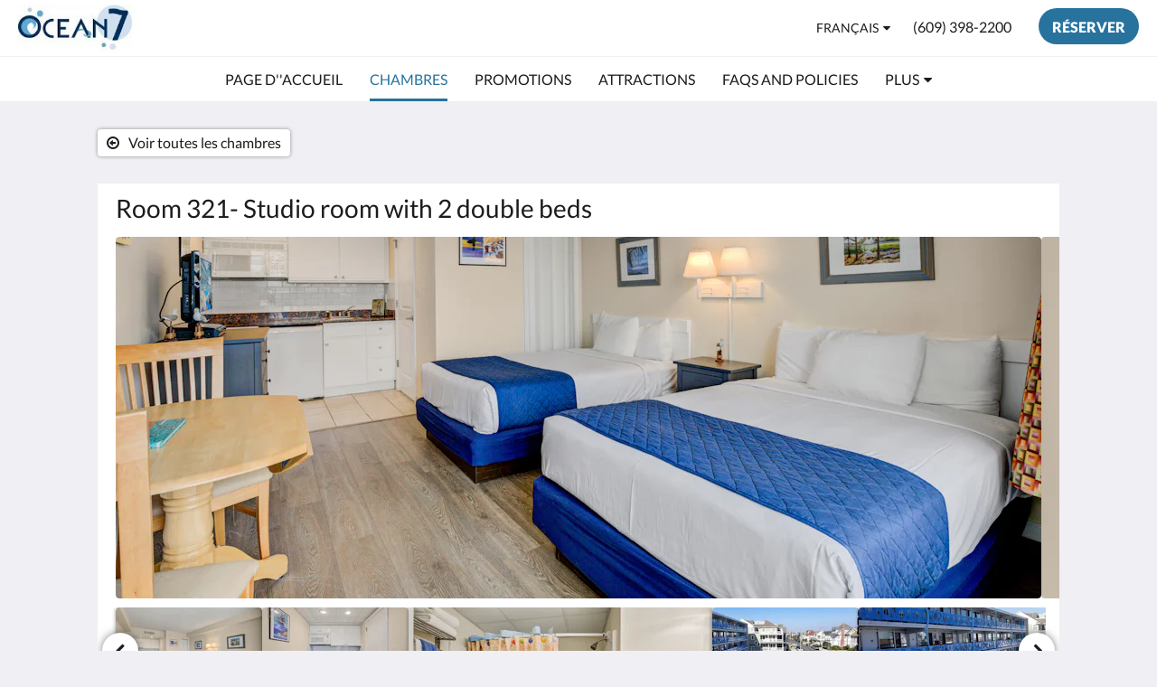

--- FILE ---
content_type: text/html
request_url: https://www.ocean7motel.com/fr/rooms/room-321-studio-room-with-2-double-beds.html
body_size: 8443
content:
<!doctype html><html lang="fr" class="no-js"><head prefix="og: http://ogp.me/ns#"><meta charset="utf-8"><meta http-equiv="X-UA-Compatible" content="IE=edge"><meta name="viewport" content="width=device-width, initial-scale=1, maximum-scale=5"><link rel="icon" type="image/x-icon" href="//webbox-assets.siteminder.com/assets/images/favicon-home.ico"><title>Room 321- Studio room with 2 double beds | Ocean 7 Motel</title><link rel="canonical" href="https://www.ocean7motel.com/fr/rooms/room-321-studio-room-with-2-double-beds.html"><link rel="alternate" hreflang="en" href="https://www.ocean7motel.com/rooms/room-321-studio-room-with-2-double-beds.html"><link rel="alternate" hreflang="fr" href="https://www.ocean7motel.com/fr/rooms/room-321-studio-room-with-2-double-beds.html"><link rel="alternate" hreflang="de" href="https://www.ocean7motel.com/de/rooms/room-321-studio-room-with-2-double-beds.html"><link rel="alternate" hreflang="es" href="https://www.ocean7motel.com/es/rooms/room-321-studio-room-with-2-double-beds.html"><meta name="robots" content="index, follow"><meta name="author" content="Ocean 7 Motel"><meta name="description" content=""><meta name="keywords" content="Ocean 7 Motel, Ocean City NJ, Ocean City NJ Vacations, Ocean City NJ Motel, Ocean City NJ Attractions, Ocean City NJ Getaway, Ocean City NJ Boardwalk, Ocean City Boardwalk, Ocean City Getaway, Ocean City Vacation, Ocean City NJ Events, Ocean City Hotel,"><meta property="og:title" content="Rooms"><meta property="og:type" content="website"><meta name="og:description" content=""><meta name="og:site_name" content="www.ocean7motel.com"><meta property="og:locale:alternate" content="en"><meta name="og:locale" content="fr"><meta property="og:locale:alternate" content="de"><meta property="og:locale:alternate" content="es"><meta property="og:url" content="https://www.ocean7motel.com/fr/rooms/room-321-studio-room-with-2-double-beds.html"><meta property="og:image" content=""><link rel="stylesheet" href="//webbox-assets.siteminder.com/assets/themes/css/themeAllycolorPalette7-d06a7fcafb3d12437c8b916b0c02f1a4.css"><script defer>window.smcv=window.smcv||{},window.smcv.fireWhenReady=function(n,e){var r,c=0,i=setInterval(function(){try{20===++c&&(console.warn(n+" failed indefinitely. "),clearInterval(i)),r=n.split(".").reduce(function(n,e){return n[e]},window)}catch(e){console.info("retrying..."+c+" "+n)}void 0!==r&&(e(),clearInterval(i))},500)};</script><script>
    window.propertyId= "c48c1b8d-dd5d-46af-bea8-78f77bc03df6";
</script><script>(function(w,d,s,l,i){w[l]=w[l]||[];w[l].push({'gtm.start':
            new Date().getTime(),event:'gtm.js'});var f=d.getElementsByTagName(s)[0],
        j=d.createElement(s),dl=l!='dataLayer'?'&l='+l:'';j.async=true;j.src=
        'https://www.googletagmanager.com/gtm.js?id='+i+dl;f.parentNode.insertBefore(j,f);
    })(window,document,'script','dataLayer','GTM-WD6VSBF');</script><link rel="stylesheet" type="text/css" href="//cdn.jsdelivr.net/npm/swiper@4.0.7/dist/css/swiper.min.css"><link rel="stylesheet" type="text/css" href="//cdn.jsdelivr.net/npm/photoswipe@4.1.2/dist/photoswipe.css"><link rel="stylesheet" type="text/css" href="//cdn.jsdelivr.net/npm/photoswipe@4.1.2/dist/default-skin/default-skin.css"><link rel="stylesheet" href="https://unpkg.com/leaflet@1.3.1/dist/leaflet.css" integrity="sha512-Rksm5RenBEKSKFjgI3a41vrjkw4EVPlJ3+OiI65vTjIdo9brlAacEuKOiQ5OFh7cOI1bkDwLqdLw3Zg0cRJAAQ==" crossorigin=""><script src="https://unpkg.com/leaflet@1.3.1/dist/leaflet.js" integrity="sha512-/Nsx9X4HebavoBvEBuyp3I7od5tA0UzAxs+j83KgC8PU0kgB4XiK4Lfe4y4cgBtaRJQEIFCW+oC506aPT2L1zw==" crossorigin="" async></script><script type="application/ld+json">{"@context": "http://schema.org","@type": ["HotelRoom", "Product"],"name": "Room 321- Studio room with 2 double beds","url": "https://www.ocean7motel.com/fr/rooms/room-321-studio-room-with-2-double-beds.html","description": "This hotel room boasts Two Full XL Beds, a television&nbsp;and a heating/air conditioning unit.Amenities included:Luggage RackTub with ShowerSeparate Sinks for the kitchen and bathroom use.Kitchenette with a two-burner stoveMicrowaveRefrigeratorCoffee makerToasterPots and PansTable service for fourTable with seating for two&nbsp;Can accommodate pack &amp; play (Additional charge may apply)Maximum Occupancy of 4&nbsp;peopleLike this room?&nbsp; Click here to check availability&nbsp;https://secure.webrez.com/hotel/2832/?invtype_id=39553","brand": {"@type" : "http://schema.org/Brand","name": "Ocean 7 Motel"},"amenityFeature": []}</script><script type="application/ld+json">{"@context": "http://schema.org","@type": "Hotel","description": "Ocean 7 Hotel - Just Steps from the Beach and Boardwalk","hasMap": "https://maps.googleapis.com/maps/api/staticmap?zoom=15&center=39.27690154,-74.56823030&size=1600x1200&sensor=false&markers=color:blue%7c39.27690154,-74.56823030","address": {"@type": "PostalAddress","addressLocality": "Ocean City","addressRegion": "NJ","postalCode": "08226","streetAddress": "870 E 7th St","addressCountry": "United States"},"geo": {"@type": "GeoCoordinates","latitude": 39.27690154,"longitude": -74.56823030},"telephone": "(609) 398-2200","url": "https://www.ocean7motel.com","name": "Ocean 7 Motel","photo": "https://webbox.imgix.net/images/tznjgtltomljebzg/883850e4-5cc3-483b-a526-98391c631e3f.jpg","image": "https://webbox.imgix.net/images/tznjgtltomljebzg/883850e4-5cc3-483b-a526-98391c631e3f.jpg"}</script></head><body class="horizontal_logo themeAlly colorPalette7 typography1 buttonStyle3 page-room lang-fr"><header class="navbar navbar-fixed-top navbar-main"><nav class="menu_button"><a href="#" id="menubutton" type="button" class="navbar-toggle" aria-haspopup="true" aria-controls="hamburgerMenu"><span class="sr-only">Toggle navigation</span><span class="icon-bar"></span><span class="icon-bar"></span><span class="icon-bar"></span></a><ul id="hamburgerMenu" role="menu" aria-labelledby="menubutton"><li role="presentation" class="menuitem-language-switcher"><a type="menuitem" class="btn-language-switcher" id="languageSwitcher-8d769d9f8292476ca8adef62e8851c8b" aria-haspopup="true" aria-controls="languageMenu-8d769d9f8292476ca8adef62e8851c8b"><span aria-labelledby="languageSwitcher-8d769d9f8292476ca8adef62e8851c8b" class="pull-left btn-language-switcher_label"><span class="languageCode">Français</span></span></a><select name="ddlLanguages" id="ddlLanguages-8d769d9f8292476ca8adef62e8851c8b" class="languages-native-dropdown" onchange="switchLanguage(this)"><option value="/rooms/room-321-studio-room-with-2-double-beds.html">English</option><option value="/fr/rooms/room-321-studio-room-with-2-double-beds.html" selected>Français</option><option value="/de/rooms/room-321-studio-room-with-2-double-beds.html">Deutsch</option><option value="/es/rooms/room-321-studio-room-with-2-double-beds.html">Español</option></select><ul id="languageMenu-8d769d9f8292476ca8adef62e8851c8b" class="dropdown-menu language-dropdown-menu" aria-labelledby="languageSwitcher"><li class="language-dropdown-menu__item"><a class="language-dropdown-menu__item-link " hreflang="en" href="/rooms/room-321-studio-room-with-2-double-beds.html"><span class="language-label">English</span></a></li><li class="language-dropdown-menu__item"><a class="language-dropdown-menu__item-link current" hreflang="fr" href="/fr/rooms/room-321-studio-room-with-2-double-beds.html"><span class="language-label">Français</span></a></li><li class="language-dropdown-menu__item"><a class="language-dropdown-menu__item-link " hreflang="de" href="/de/rooms/room-321-studio-room-with-2-double-beds.html"><span class="language-label">Deutsch</span></a></li><li class="language-dropdown-menu__item"><a class="language-dropdown-menu__item-link " hreflang="es" href="/es/rooms/room-321-studio-room-with-2-double-beds.html"><span class="language-label">Español</span></a></li></ul></li><li role="presentation" class=" "><a role="menuitem" tabindex="0" href="/fr/index.html"><span tabindex="-1">Page d''accueil</span></a></li><li role="presentation" class=" active"><a role="menuitem" tabindex="0" href="/fr/rooms.html"><span tabindex="-1">Chambres</span></a></li><li role="presentation" class=" "><a role="menuitem" tabindex="0" href="/fr/promotions.html"><span tabindex="-1">Promotions</span></a></li><li role="presentation" class=" "><a role="menuitem" tabindex="0" href="/fr/attractions.html"><span tabindex="-1">Attractions</span></a></li><li role="presentation" class="hidden-md "><a role="menuitem" tabindex="0" href="/fr/faqs-and-policies.html"><span tabindex="-1">FAQs and Policies</span></a></li><li role="presentation" class="hidden-md hidden-lg "><a role="menuitem" tabindex="0" href="/fr/contact-us.html"><span tabindex="-1">Contactez-nous</span></a></li><li role="presentation" class="hidden-md hidden-lg "><a role="menuitem" tabindex="0" href="/fr/gallery.html"><span tabindex="-1">Galerie de photos</span></a></li><li role="presentation" class="hidden-md hidden-lg "><a role="menuitem" tabindex="0" href="/fr/ocean-7-condominiums.html"><span tabindex="-1">Ocean 7 Condominiums</span></a></li><li role="presentation" class="hidden-md hidden-lg "><a role="menuitem" tabindex="0" href="/fr/privacy-policy.html"><span tabindex="-1">Privacy Policy</span></a></li><li role="presentation" class="hidden-md hidden-lg "><a role="menuitem" tabindex="0" href="/fr/terms-of-use.html"><span tabindex="-1">Terms of Use</span></a></li><li role="presentation" class="hidden-md hidden-lg "><a role="menuitem" tabindex="0" href="/fr/ada-accessibility.html"><span tabindex="-1">ADA Accessibility</span></a></li><li role="presentation" class="hidden-md hidden-lg "><a role="menuitem" tabindex="0" href="/fr/directions.html"><span tabindex="-1">Directions</span></a></li><li class="more-link visible-md visible-md visible-lg visible-md visible-lg visible-md visible-lg visible-md visible-lg visible-md visible-lg visible-md visible-lg visible-md visible-lg"><a href="#" role="menuitem" aria-haspopup="true" aria-expanded="false" tabindex="0"><span tabindex="-1"> Plus <i class="fa fa-caret-down" aria-hidden="true"></i></span></a><ul role="menu" aria-label="Plus"><li role="presentation" class="visible-md "><a role="menuitem" tabindex="0" href="/fr/faqs-and-policies.html"><span tabindex="-1">FAQs and Policies</span></a></li><li role="presentation" class="visible-md visible-lg "><a role="menuitem" tabindex="0" href="/fr/contact-us.html"><span tabindex="-1">Contactez-nous</span></a></li><li role="presentation" class="visible-md visible-lg "><a role="menuitem" tabindex="0" href="/fr/gallery.html"><span tabindex="-1">Galerie de photos</span></a></li><li role="presentation" class="visible-md visible-lg "><a role="menuitem" tabindex="0" href="/fr/ocean-7-condominiums.html"><span tabindex="-1">Ocean 7 Condominiums</span></a></li><li role="presentation" class="visible-md visible-lg "><a role="menuitem" tabindex="0" href="/fr/privacy-policy.html"><span tabindex="-1">Privacy Policy</span></a></li><li role="presentation" class="visible-md visible-lg "><a role="menuitem" tabindex="0" href="/fr/terms-of-use.html"><span tabindex="-1">Terms of Use</span></a></li><li role="presentation" class="visible-md visible-lg "><a role="menuitem" tabindex="0" href="/fr/ada-accessibility.html"><span tabindex="-1">ADA Accessibility</span></a></li><li role="presentation" class="visible-md visible-lg "><a role="menuitem" tabindex="0" href="/fr/directions.html"><span tabindex="-1">Directions</span></a></li></ul></li></ul></nav><div class="logo logo--landscape"><a href="/fr/index.html"><picture class="visible-xs logo-xs"><source data-srcset="//webbox.imgix.net/images/tznjgtltomljebzg/e29e00aa-2b18-4c49-9bf1-12b6ead35271.jpg?auto=format,compress&amp;fit=crop&amp;crop=entropy&amp;h=34&amp;q=55 1x, //webbox.imgix.net/images/tznjgtltomljebzg/e29e00aa-2b18-4c49-9bf1-12b6ead35271.jpg?auto=format,compress&amp;fit=crop&amp;crop=entropy&amp;h=34&amp;dpr=2&amp;q=20 2x"><img class="logo-img visible-xs lazyload" src="//webbox.imgix.net/images/tznjgtltomljebzg/e29e00aa-2b18-4c49-9bf1-12b6ead35271.jpg?auto=format,compress&amp;fit=crop&amp;crop=entropy&amp;h=34&amp;q=55" alt="Ocean 7 Motel"></picture><picture class="hidden-xs logo-md"><source data-srcset="//webbox.imgix.net/images/tznjgtltomljebzg/e29e00aa-2b18-4c49-9bf1-12b6ead35271.jpg?auto=format,compress&amp;fit=crop&amp;crop=entropy&amp;h=80&amp;q=55 1x, //webbox.imgix.net/images/tznjgtltomljebzg/e29e00aa-2b18-4c49-9bf1-12b6ead35271.jpg?auto=format,compress&amp;fit=crop&amp;crop=entropy&amp;h=80&amp;dpr=2&amp;q=20 2x"><img class="logo-img hidden-xs lazyload" src="//webbox.imgix.net/images/tznjgtltomljebzg/e29e00aa-2b18-4c49-9bf1-12b6ead35271.jpg?auto=format,compress&amp;fit=crop&amp;crop=entropy&amp;h=80&amp;q=55" alt="Ocean 7 Motel"></picture></a></div><div class="navbar-right"><div class="dropdown language-switcher-wrapper"><button type="button" class="btn-language-switcher" id="languageSwitcher-fe8e257e7b17457fb885bf347b534661" data-toggle="dropdown" aria-haspopup="true" aria-controls="languageMenu-fe8e257e7b17457fb885bf347b534661" tabindex="0"><span tabindex="-1"><span aria-labelledby="languageSwitcher-fe8e257e7b17457fb885bf347b534661" aria-label="Français" class="pull-left btn-language-switcher_label"><span class="languageCode">Français</span></span></span></button><select name="ddlLanguages" id="ddlLanguages-fe8e257e7b17457fb885bf347b534661" class="languages-native-dropdown" onchange="switchLanguage(this)"><option value="/rooms/room-321-studio-room-with-2-double-beds.html">English</option><option value="/fr/rooms/room-321-studio-room-with-2-double-beds.html" selected>Français</option><option value="/de/rooms/room-321-studio-room-with-2-double-beds.html">Deutsch</option><option value="/es/rooms/room-321-studio-room-with-2-double-beds.html">Español</option></select><ul id="languageMenu-fe8e257e7b17457fb885bf347b534661" class="dropdown-menu language-dropdown-menu" aria-labelledby="languageSwitcher"><li class="language-dropdown-menu__item"><a class="language-dropdown-menu__item-link " hreflang="en" href="/rooms/room-321-studio-room-with-2-double-beds.html"><span class="language-label">English</span></a></li><li class="language-dropdown-menu__item"><a class="language-dropdown-menu__item-link current" hreflang="fr" href="/fr/rooms/room-321-studio-room-with-2-double-beds.html"><span class="language-label">Français</span></a></li><li class="language-dropdown-menu__item"><a class="language-dropdown-menu__item-link " hreflang="de" href="/de/rooms/room-321-studio-room-with-2-double-beds.html"><span class="language-label">Deutsch</span></a></li><li class="language-dropdown-menu__item"><a class="language-dropdown-menu__item-link " hreflang="es" href="/es/rooms/room-321-studio-room-with-2-double-beds.html"><span class="language-label">Español</span></a></li></ul></div><a href="tel:(609) 398-2200" class="btn header-contact--btn visible-xs visible-md" tabindex="0" aria-label="Contactez-nous: (609) 398-2200"><span tabindex="-1"><span class="fa fa-phone hidden-lg"></span></span></a><a href="tel:(609) 398-2200" class="btn header-contact--link hidden-xs hidden-md" tabindex="0"><span tabindex="-1"> (609) 398-2200 </span></a><div role="dialog" id="contactModal" aria-labelledby="contactModalLabel" aria-modal="true" class="hidden"><div class="modal-header"><button class="close" aria-label="Close" onclick="closeDialog(this)" tabindex="0"><span tabindex="-1"><i class="fa fa-close" aria-hidden="true"></i></span></button><h2 id="contactModalLabel">Contactez-nous</h2></div><div class="modal-body"><div class="modal-body_number"><h3 class="modal-body_label">Numéro de téléphone 1</h3><a href="tel:(609) 398-2200" class="modal-body_link">(609) 398-2200</a></div></div></div><form class="booking-button-form text-center" target="_blank" action="https://secure.webrez.com/hotel/2832" method="GET" autocomplete="off"><button type="submit" class="btn btn-primary navbar-btn navbar-booking-btn " tabindex="0"><span tabindex="-1">Réserver</span></button></form></div></header><a href="#afterNavAnchor" data-scroll class="skip-link">Ignorer les liens de navigation</a><nav class="navbar-links"><ul id="menubar" role="menubar"><li role="presentation" class=" "><a role="menuitem" tabindex="0" href="/fr/index.html"><span tabindex="-1">Page d''accueil</span></a></li><li role="presentation" class=" active"><a role="menuitem" tabindex="0" href="/fr/rooms.html"><span tabindex="-1">Chambres</span></a></li><li role="presentation" class=" "><a role="menuitem" tabindex="0" href="/fr/promotions.html"><span tabindex="-1">Promotions</span></a></li><li role="presentation" class=" "><a role="menuitem" tabindex="0" href="/fr/attractions.html"><span tabindex="-1">Attractions</span></a></li><li role="presentation" class="hidden-md "><a role="menuitem" tabindex="0" href="/fr/faqs-and-policies.html"><span tabindex="-1">FAQs and Policies</span></a></li><li role="presentation" class="hidden-md hidden-lg "><a role="menuitem" tabindex="0" href="/fr/contact-us.html"><span tabindex="-1">Contactez-nous</span></a></li><li role="presentation" class="hidden-md hidden-lg "><a role="menuitem" tabindex="0" href="/fr/gallery.html"><span tabindex="-1">Galerie de photos</span></a></li><li role="presentation" class="hidden-md hidden-lg "><a role="menuitem" tabindex="0" href="/fr/ocean-7-condominiums.html"><span tabindex="-1">Ocean 7 Condominiums</span></a></li><li role="presentation" class="hidden-md hidden-lg "><a role="menuitem" tabindex="0" href="/fr/privacy-policy.html"><span tabindex="-1">Privacy Policy</span></a></li><li role="presentation" class="hidden-md hidden-lg "><a role="menuitem" tabindex="0" href="/fr/terms-of-use.html"><span tabindex="-1">Terms of Use</span></a></li><li role="presentation" class="hidden-md hidden-lg "><a role="menuitem" tabindex="0" href="/fr/ada-accessibility.html"><span tabindex="-1">ADA Accessibility</span></a></li><li role="presentation" class="hidden-md hidden-lg "><a role="menuitem" tabindex="0" href="/fr/directions.html"><span tabindex="-1">Directions</span></a></li><li class="more-link visible-md visible-md visible-lg visible-md visible-lg visible-md visible-lg visible-md visible-lg visible-md visible-lg visible-md visible-lg visible-md visible-lg"><a href="#" role="menuitem" aria-haspopup="true" aria-expanded="false" tabindex="0"><span tabindex="-1"> Plus <i class="fa fa-caret-down" aria-hidden="true"></i></span></a><ul role="menu" aria-label="Plus"><li role="presentation" class="visible-md "><a role="menuitem" tabindex="0" href="/fr/faqs-and-policies.html"><span tabindex="-1">FAQs and Policies</span></a></li><li role="presentation" class="visible-md visible-lg "><a role="menuitem" tabindex="0" href="/fr/contact-us.html"><span tabindex="-1">Contactez-nous</span></a></li><li role="presentation" class="visible-md visible-lg "><a role="menuitem" tabindex="0" href="/fr/gallery.html"><span tabindex="-1">Galerie de photos</span></a></li><li role="presentation" class="visible-md visible-lg "><a role="menuitem" tabindex="0" href="/fr/ocean-7-condominiums.html"><span tabindex="-1">Ocean 7 Condominiums</span></a></li><li role="presentation" class="visible-md visible-lg "><a role="menuitem" tabindex="0" href="/fr/privacy-policy.html"><span tabindex="-1">Privacy Policy</span></a></li><li role="presentation" class="visible-md visible-lg "><a role="menuitem" tabindex="0" href="/fr/terms-of-use.html"><span tabindex="-1">Terms of Use</span></a></li><li role="presentation" class="visible-md visible-lg "><a role="menuitem" tabindex="0" href="/fr/ada-accessibility.html"><span tabindex="-1">ADA Accessibility</span></a></li><li role="presentation" class="visible-md visible-lg "><a role="menuitem" tabindex="0" href="/fr/directions.html"><span tabindex="-1">Directions</span></a></li></ul></li></ul></nav><div id="afterNavAnchor" class="skip-to" tabindex="-1"></div><main><div id="content"><article class="standard-page room-types-page"><header class="header"><h1 class="page-header"><span class="page-header_title">Room 321- Studio room with 2 double beds</span><a href="/fr/rooms.html" class="backlink"><i class="fa fa-angle-left visible-xs" aria-label="Voir toutes les chambres"></i><i class="fa fa-arrow-circle-o-left hidden-xs" aria-hidden="true"></i><span class="hidden-xs">Voir toutes les chambres</span></a></h1></header><div class="container container--white"><section class="full-width"><span class="vh visible-xs">Consultez le diaporama ci-dessous. Pour passer d''une image à l''autre, faites glisser à gauche ou à droite ou appuyez sur les boutons Suivant ou Précédent.</span><span class="vh hidden-xs">Consultez le diaporama ci-dessous. Pour passer d''une image à l''autre, appuyez sur les boutons Suivant ou Précédent.</span><a href="#afterGalleryAnchor" data-scroll class="skip-link">Ignorer les liens galerie</a><div class="thumbsGallery"><div class="swiper-controls"><button class="swiper-button-prev" aria-label="Précédent" tabindex="0"><i class="fa fa-chevron-left" aria-hidden="true" tabindex="-1"></i></button><button class="swiper-button-next" aria-label="Suivant" tabindex="0"><i class="fa fa-chevron-right" aria-hidden="true" tabindex="-1"></i></button></div><div class="swiper-container gallery-top"><ul class="swiper-wrapper"><li class="swiper-slide"><a title="click to zoom-in" href="//webbox.imgix.net/images/tznjgtltomljebzg/883850e4-5cc3-483b-a526-98391c631e3f.jpg?auto=format,compress&amp;fit=crop&amp;crop=entropy" data-meta="//webbox.imgix.net/images/tznjgtltomljebzg/883850e4-5cc3-483b-a526-98391c631e3f.jpg?fm=json"><picture class="card-image card-image--room"><source media="(max-width: 425px)" data-srcset="//webbox.imgix.net/images/tznjgtltomljebzg/883850e4-5cc3-483b-a526-98391c631e3f.jpg?auto=format,compress&amp;fit=crop&amp;crop=entropy&amp;w=385&amp;h=218&amp;q=55 1x, //webbox.imgix.net/images/tznjgtltomljebzg/883850e4-5cc3-483b-a526-98391c631e3f.jpg?auto=format,compress&amp;fit=crop&amp;crop=entropy&amp;w=385&amp;h=218&amp;dpr=2&amp;q=20 2x"><source media="(min-width: 426px) and (max-width:767px)" data-srcset="//webbox.imgix.net/images/tznjgtltomljebzg/883850e4-5cc3-483b-a526-98391c631e3f.jpg?auto=format,compress&amp;fit=crop&amp;crop=entropy&amp;w=712&amp;h=420&amp;q=55 1x, //webbox.imgix.net/images/tznjgtltomljebzg/883850e4-5cc3-483b-a526-98391c631e3f.jpg?auto=format,compress&amp;fit=crop&amp;crop=entropy&amp;w=712&amp;h=420&amp;dpr=2&amp;q=20 2x"><source media="(min-width: 768px)" data-srcset="//webbox.imgix.net/images/tznjgtltomljebzg/883850e4-5cc3-483b-a526-98391c631e3f.jpg?auto=format,compress&amp;fit=crop&amp;crop=entropy&amp;w=1024&amp;h=400&amp;q=55 1x, //webbox.imgix.net/images/tznjgtltomljebzg/883850e4-5cc3-483b-a526-98391c631e3f.jpg?auto=format,compress&amp;fit=crop&amp;crop=entropy&amp;w=1024&amp;h=400&amp;dpr=2&amp;q=20 2x"><img src="[data-uri]" class="lazyload full-width" alt=""></picture></a></li><li class="swiper-slide"><a title="click to zoom-in" href="//webbox.imgix.net/images/tznjgtltomljebzg/d7b14162-ce52-4d25-901f-ad3bdd250a65.jpg?auto=format,compress&amp;fit=crop&amp;crop=entropy" data-meta="//webbox.imgix.net/images/tznjgtltomljebzg/d7b14162-ce52-4d25-901f-ad3bdd250a65.jpg?fm=json"><picture class="card-image card-image--room"><source media="(max-width: 425px)" data-srcset="//webbox.imgix.net/images/tznjgtltomljebzg/d7b14162-ce52-4d25-901f-ad3bdd250a65.jpg?auto=format,compress&amp;fit=crop&amp;crop=entropy&amp;w=385&amp;h=218&amp;q=55 1x, //webbox.imgix.net/images/tznjgtltomljebzg/d7b14162-ce52-4d25-901f-ad3bdd250a65.jpg?auto=format,compress&amp;fit=crop&amp;crop=entropy&amp;w=385&amp;h=218&amp;dpr=2&amp;q=20 2x"><source media="(min-width: 426px) and (max-width:767px)" data-srcset="//webbox.imgix.net/images/tznjgtltomljebzg/d7b14162-ce52-4d25-901f-ad3bdd250a65.jpg?auto=format,compress&amp;fit=crop&amp;crop=entropy&amp;w=712&amp;h=420&amp;q=55 1x, //webbox.imgix.net/images/tznjgtltomljebzg/d7b14162-ce52-4d25-901f-ad3bdd250a65.jpg?auto=format,compress&amp;fit=crop&amp;crop=entropy&amp;w=712&amp;h=420&amp;dpr=2&amp;q=20 2x"><source media="(min-width: 768px)" data-srcset="//webbox.imgix.net/images/tznjgtltomljebzg/d7b14162-ce52-4d25-901f-ad3bdd250a65.jpg?auto=format,compress&amp;fit=crop&amp;crop=entropy&amp;w=1024&amp;h=400&amp;q=55 1x, //webbox.imgix.net/images/tznjgtltomljebzg/d7b14162-ce52-4d25-901f-ad3bdd250a65.jpg?auto=format,compress&amp;fit=crop&amp;crop=entropy&amp;w=1024&amp;h=400&amp;dpr=2&amp;q=20 2x"><img src="[data-uri]" class="lazyload full-width" alt=""></picture></a></li><li class="swiper-slide"><a title="click to zoom-in" href="//webbox.imgix.net/images/tznjgtltomljebzg/8e4c7159-30b7-457f-97a0-8a407ae3d5ac.jpg?auto=format,compress&amp;fit=crop&amp;crop=entropy" data-meta="//webbox.imgix.net/images/tznjgtltomljebzg/8e4c7159-30b7-457f-97a0-8a407ae3d5ac.jpg?fm=json"><picture class="card-image card-image--room"><source media="(max-width: 425px)" data-srcset="//webbox.imgix.net/images/tznjgtltomljebzg/8e4c7159-30b7-457f-97a0-8a407ae3d5ac.jpg?auto=format,compress&amp;fit=crop&amp;crop=entropy&amp;w=385&amp;h=218&amp;q=55 1x, //webbox.imgix.net/images/tznjgtltomljebzg/8e4c7159-30b7-457f-97a0-8a407ae3d5ac.jpg?auto=format,compress&amp;fit=crop&amp;crop=entropy&amp;w=385&amp;h=218&amp;dpr=2&amp;q=20 2x"><source media="(min-width: 426px) and (max-width:767px)" data-srcset="//webbox.imgix.net/images/tznjgtltomljebzg/8e4c7159-30b7-457f-97a0-8a407ae3d5ac.jpg?auto=format,compress&amp;fit=crop&amp;crop=entropy&amp;w=712&amp;h=420&amp;q=55 1x, //webbox.imgix.net/images/tznjgtltomljebzg/8e4c7159-30b7-457f-97a0-8a407ae3d5ac.jpg?auto=format,compress&amp;fit=crop&amp;crop=entropy&amp;w=712&amp;h=420&amp;dpr=2&amp;q=20 2x"><source media="(min-width: 768px)" data-srcset="//webbox.imgix.net/images/tznjgtltomljebzg/8e4c7159-30b7-457f-97a0-8a407ae3d5ac.jpg?auto=format,compress&amp;fit=crop&amp;crop=entropy&amp;w=1024&amp;h=400&amp;q=55 1x, //webbox.imgix.net/images/tznjgtltomljebzg/8e4c7159-30b7-457f-97a0-8a407ae3d5ac.jpg?auto=format,compress&amp;fit=crop&amp;crop=entropy&amp;w=1024&amp;h=400&amp;dpr=2&amp;q=20 2x"><img src="[data-uri]" class="lazyload full-width" alt=""></picture></a></li><li class="swiper-slide"><a title="click to zoom-in" href="//webbox.imgix.net/images/tznjgtltomljebzg/89bb75a3-fb9c-4f7a-ac31-c9817c3903a6.jpg?auto=format,compress&amp;fit=crop&amp;crop=entropy" data-meta="//webbox.imgix.net/images/tznjgtltomljebzg/89bb75a3-fb9c-4f7a-ac31-c9817c3903a6.jpg?fm=json"><picture class="card-image card-image--room"><source media="(max-width: 425px)" data-srcset="//webbox.imgix.net/images/tznjgtltomljebzg/89bb75a3-fb9c-4f7a-ac31-c9817c3903a6.jpg?auto=format,compress&amp;fit=crop&amp;crop=entropy&amp;w=385&amp;h=218&amp;q=55 1x, //webbox.imgix.net/images/tznjgtltomljebzg/89bb75a3-fb9c-4f7a-ac31-c9817c3903a6.jpg?auto=format,compress&amp;fit=crop&amp;crop=entropy&amp;w=385&amp;h=218&amp;dpr=2&amp;q=20 2x"><source media="(min-width: 426px) and (max-width:767px)" data-srcset="//webbox.imgix.net/images/tznjgtltomljebzg/89bb75a3-fb9c-4f7a-ac31-c9817c3903a6.jpg?auto=format,compress&amp;fit=crop&amp;crop=entropy&amp;w=712&amp;h=420&amp;q=55 1x, //webbox.imgix.net/images/tznjgtltomljebzg/89bb75a3-fb9c-4f7a-ac31-c9817c3903a6.jpg?auto=format,compress&amp;fit=crop&amp;crop=entropy&amp;w=712&amp;h=420&amp;dpr=2&amp;q=20 2x"><source media="(min-width: 768px)" data-srcset="//webbox.imgix.net/images/tznjgtltomljebzg/89bb75a3-fb9c-4f7a-ac31-c9817c3903a6.jpg?auto=format,compress&amp;fit=crop&amp;crop=entropy&amp;w=1024&amp;h=400&amp;q=55 1x, //webbox.imgix.net/images/tznjgtltomljebzg/89bb75a3-fb9c-4f7a-ac31-c9817c3903a6.jpg?auto=format,compress&amp;fit=crop&amp;crop=entropy&amp;w=1024&amp;h=400&amp;dpr=2&amp;q=20 2x"><img src="[data-uri]" class="lazyload full-width" alt="Room 321 view from room"></picture></a></li><li class="swiper-slide"><a title="click to zoom-in" href="//webbox.imgix.net/images/tznjgtltomljebzg/2ce25e5e-daf8-482c-8131-13137b6bad9d.jpg?auto=format,compress&amp;fit=crop&amp;crop=entropy" data-meta="//webbox.imgix.net/images/tznjgtltomljebzg/2ce25e5e-daf8-482c-8131-13137b6bad9d.jpg?fm=json"><picture class="card-image card-image--room"><source media="(max-width: 425px)" data-srcset="//webbox.imgix.net/images/tznjgtltomljebzg/2ce25e5e-daf8-482c-8131-13137b6bad9d.jpg?auto=format,compress&amp;fit=crop&amp;crop=entropy&amp;w=385&amp;h=218&amp;q=55 1x, //webbox.imgix.net/images/tznjgtltomljebzg/2ce25e5e-daf8-482c-8131-13137b6bad9d.jpg?auto=format,compress&amp;fit=crop&amp;crop=entropy&amp;w=385&amp;h=218&amp;dpr=2&amp;q=20 2x"><source media="(min-width: 426px) and (max-width:767px)" data-srcset="//webbox.imgix.net/images/tznjgtltomljebzg/2ce25e5e-daf8-482c-8131-13137b6bad9d.jpg?auto=format,compress&amp;fit=crop&amp;crop=entropy&amp;w=712&amp;h=420&amp;q=55 1x, //webbox.imgix.net/images/tznjgtltomljebzg/2ce25e5e-daf8-482c-8131-13137b6bad9d.jpg?auto=format,compress&amp;fit=crop&amp;crop=entropy&amp;w=712&amp;h=420&amp;dpr=2&amp;q=20 2x"><source media="(min-width: 768px)" data-srcset="//webbox.imgix.net/images/tznjgtltomljebzg/2ce25e5e-daf8-482c-8131-13137b6bad9d.jpg?auto=format,compress&amp;fit=crop&amp;crop=entropy&amp;w=1024&amp;h=400&amp;q=55 1x, //webbox.imgix.net/images/tznjgtltomljebzg/2ce25e5e-daf8-482c-8131-13137b6bad9d.jpg?auto=format,compress&amp;fit=crop&amp;crop=entropy&amp;w=1024&amp;h=400&amp;dpr=2&amp;q=20 2x"><img src="[data-uri]" class="lazyload full-width" alt="Room 321 view from door"></picture></a></li><li class="swiper-slide"><a title="click to zoom-in" href="//webbox.imgix.net/images/tznjgtltomljebzg/1bb19a93-7628-4f73-99c9-583c88833f64.jpg?auto=format,compress&amp;fit=crop&amp;crop=entropy" data-meta="//webbox.imgix.net/images/tznjgtltomljebzg/1bb19a93-7628-4f73-99c9-583c88833f64.jpg?fm=json"><picture class="card-image card-image--room"><source media="(max-width: 425px)" data-srcset="//webbox.imgix.net/images/tznjgtltomljebzg/1bb19a93-7628-4f73-99c9-583c88833f64.jpg?auto=format,compress&amp;fit=crop&amp;crop=entropy&amp;w=385&amp;h=218&amp;q=55 1x, //webbox.imgix.net/images/tznjgtltomljebzg/1bb19a93-7628-4f73-99c9-583c88833f64.jpg?auto=format,compress&amp;fit=crop&amp;crop=entropy&amp;w=385&amp;h=218&amp;dpr=2&amp;q=20 2x"><source media="(min-width: 426px) and (max-width:767px)" data-srcset="//webbox.imgix.net/images/tznjgtltomljebzg/1bb19a93-7628-4f73-99c9-583c88833f64.jpg?auto=format,compress&amp;fit=crop&amp;crop=entropy&amp;w=712&amp;h=420&amp;q=55 1x, //webbox.imgix.net/images/tznjgtltomljebzg/1bb19a93-7628-4f73-99c9-583c88833f64.jpg?auto=format,compress&amp;fit=crop&amp;crop=entropy&amp;w=712&amp;h=420&amp;dpr=2&amp;q=20 2x"><source media="(min-width: 768px)" data-srcset="//webbox.imgix.net/images/tznjgtltomljebzg/1bb19a93-7628-4f73-99c9-583c88833f64.jpg?auto=format,compress&amp;fit=crop&amp;crop=entropy&amp;w=1024&amp;h=400&amp;q=55 1x, //webbox.imgix.net/images/tznjgtltomljebzg/1bb19a93-7628-4f73-99c9-583c88833f64.jpg?auto=format,compress&amp;fit=crop&amp;crop=entropy&amp;w=1024&amp;h=400&amp;dpr=2&amp;q=20 2x"><img src="[data-uri]" class="lazyload full-width" alt="Floor plan"></picture></a></li></ul></div><div class="swiper-container gallery-thumbs"><ul class="swiper-wrapper"><li class="swiper-slide "><a title="click to zoom-in" href="//webbox.imgix.net/images/tznjgtltomljebzg/883850e4-5cc3-483b-a526-98391c631e3f.jpg?auto=format,compress&amp;fit=crop&amp;crop=entropy" data-meta="//webbox.imgix.net/images/tznjgtltomljebzg/883850e4-5cc3-483b-a526-98391c631e3f.jpg?fm=json"><picture class="card-image card-image--room"><source media="(max-width: 767px)" data-srcset="//webbox.imgix.net/images/tznjgtltomljebzg/883850e4-5cc3-483b-a526-98391c631e3f.jpg?auto=format,compress&amp;fit=crop&amp;crop=entropy&amp;w=59&amp;h=59&amp;q=55 1x, //webbox.imgix.net/images/tznjgtltomljebzg/883850e4-5cc3-483b-a526-98391c631e3f.jpg?auto=format,compress&amp;fit=crop&amp;crop=entropy&amp;w=59&amp;h=59&amp;dpr=2&amp;q=20 2x"><source media="(min-width: 768px) and (max-width:1023px)" data-srcset="//webbox.imgix.net/images/tznjgtltomljebzg/883850e4-5cc3-483b-a526-98391c631e3f.jpg?auto=format,compress&amp;fit=crop&amp;crop=entropy&amp;w=120&amp;h=75&amp;q=55 1x, //webbox.imgix.net/images/tznjgtltomljebzg/883850e4-5cc3-483b-a526-98391c631e3f.jpg?auto=format,compress&amp;fit=crop&amp;crop=entropy&amp;w=120&amp;h=75&amp;dpr=2&amp;q=20 2x"><source media="(min-width: 1024px)" data-srcset="//webbox.imgix.net/images/tznjgtltomljebzg/883850e4-5cc3-483b-a526-98391c631e3f.jpg?auto=format,compress&amp;fit=crop&amp;crop=entropy&amp;w=162&amp;h=100&amp;q=55 1x, //webbox.imgix.net/images/tznjgtltomljebzg/883850e4-5cc3-483b-a526-98391c631e3f.jpg?auto=format,compress&amp;fit=crop&amp;crop=entropy&amp;w=162&amp;h=100&amp;dpr=2&amp;q=20 2x"><img src="[data-uri]" class="lazyload" alt=""></picture></a></li><li class="swiper-slide "><a title="click to zoom-in" href="//webbox.imgix.net/images/tznjgtltomljebzg/d7b14162-ce52-4d25-901f-ad3bdd250a65.jpg?auto=format,compress&amp;fit=crop&amp;crop=entropy" data-meta="//webbox.imgix.net/images/tznjgtltomljebzg/d7b14162-ce52-4d25-901f-ad3bdd250a65.jpg?fm=json"><picture class="card-image card-image--room"><source media="(max-width: 767px)" data-srcset="//webbox.imgix.net/images/tznjgtltomljebzg/d7b14162-ce52-4d25-901f-ad3bdd250a65.jpg?auto=format,compress&amp;fit=crop&amp;crop=entropy&amp;w=59&amp;h=59&amp;q=55 1x, //webbox.imgix.net/images/tznjgtltomljebzg/d7b14162-ce52-4d25-901f-ad3bdd250a65.jpg?auto=format,compress&amp;fit=crop&amp;crop=entropy&amp;w=59&amp;h=59&amp;dpr=2&amp;q=20 2x"><source media="(min-width: 768px) and (max-width:1023px)" data-srcset="//webbox.imgix.net/images/tznjgtltomljebzg/d7b14162-ce52-4d25-901f-ad3bdd250a65.jpg?auto=format,compress&amp;fit=crop&amp;crop=entropy&amp;w=120&amp;h=75&amp;q=55 1x, //webbox.imgix.net/images/tznjgtltomljebzg/d7b14162-ce52-4d25-901f-ad3bdd250a65.jpg?auto=format,compress&amp;fit=crop&amp;crop=entropy&amp;w=120&amp;h=75&amp;dpr=2&amp;q=20 2x"><source media="(min-width: 1024px)" data-srcset="//webbox.imgix.net/images/tznjgtltomljebzg/d7b14162-ce52-4d25-901f-ad3bdd250a65.jpg?auto=format,compress&amp;fit=crop&amp;crop=entropy&amp;w=162&amp;h=100&amp;q=55 1x, //webbox.imgix.net/images/tznjgtltomljebzg/d7b14162-ce52-4d25-901f-ad3bdd250a65.jpg?auto=format,compress&amp;fit=crop&amp;crop=entropy&amp;w=162&amp;h=100&amp;dpr=2&amp;q=20 2x"><img src="[data-uri]" class="lazyload" alt=""></picture></a></li><li class="swiper-slide swiper-slide--wide"><a title="click to zoom-in" href="//webbox.imgix.net/images/tznjgtltomljebzg/8e4c7159-30b7-457f-97a0-8a407ae3d5ac.jpg?auto=format,compress&amp;fit=crop&amp;crop=entropy" data-meta="//webbox.imgix.net/images/tznjgtltomljebzg/8e4c7159-30b7-457f-97a0-8a407ae3d5ac.jpg?fm=json"><picture class="card-image card-image--room"><source media="(max-width: 767px)" data-srcset="//webbox.imgix.net/images/tznjgtltomljebzg/8e4c7159-30b7-457f-97a0-8a407ae3d5ac.jpg?auto=format,compress&amp;fit=crop&amp;crop=entropy&amp;w=59&amp;h=59&amp;q=55 1x, //webbox.imgix.net/images/tznjgtltomljebzg/8e4c7159-30b7-457f-97a0-8a407ae3d5ac.jpg?auto=format,compress&amp;fit=crop&amp;crop=entropy&amp;w=59&amp;h=59&amp;dpr=2&amp;q=20 2x"><source media="(min-width: 768px) and (max-width:1023px)" data-srcset="//webbox.imgix.net/images/tznjgtltomljebzg/8e4c7159-30b7-457f-97a0-8a407ae3d5ac.jpg?auto=format,compress&amp;fit=crop&amp;crop=entropy&amp;w=200&amp;h=75&amp;q=55 1x, //webbox.imgix.net/images/tznjgtltomljebzg/8e4c7159-30b7-457f-97a0-8a407ae3d5ac.jpg?auto=format,compress&amp;fit=crop&amp;crop=entropy&amp;w=200&amp;h=75&amp;dpr=2&amp;q=20 2x"><source media="(min-width: 1024px)" data-srcset="//webbox.imgix.net/images/tznjgtltomljebzg/8e4c7159-30b7-457f-97a0-8a407ae3d5ac.jpg?auto=format,compress&amp;fit=crop&amp;crop=entropy&amp;w=336&amp;h=100&amp;q=55 1x, //webbox.imgix.net/images/tznjgtltomljebzg/8e4c7159-30b7-457f-97a0-8a407ae3d5ac.jpg?auto=format,compress&amp;fit=crop&amp;crop=entropy&amp;w=336&amp;h=100&amp;dpr=2&amp;q=20 2x"><img src="[data-uri]" class="lazyload" alt=""></picture></a></li><li class="swiper-slide "><a title="click to zoom-in" href="//webbox.imgix.net/images/tznjgtltomljebzg/89bb75a3-fb9c-4f7a-ac31-c9817c3903a6.jpg?auto=format,compress&amp;fit=crop&amp;crop=entropy" data-meta="//webbox.imgix.net/images/tznjgtltomljebzg/89bb75a3-fb9c-4f7a-ac31-c9817c3903a6.jpg?fm=json"><picture class="card-image card-image--room"><source media="(max-width: 767px)" data-srcset="//webbox.imgix.net/images/tznjgtltomljebzg/89bb75a3-fb9c-4f7a-ac31-c9817c3903a6.jpg?auto=format,compress&amp;fit=crop&amp;crop=entropy&amp;w=59&amp;h=59&amp;q=55 1x, //webbox.imgix.net/images/tznjgtltomljebzg/89bb75a3-fb9c-4f7a-ac31-c9817c3903a6.jpg?auto=format,compress&amp;fit=crop&amp;crop=entropy&amp;w=59&amp;h=59&amp;dpr=2&amp;q=20 2x"><source media="(min-width: 768px) and (max-width:1023px)" data-srcset="//webbox.imgix.net/images/tznjgtltomljebzg/89bb75a3-fb9c-4f7a-ac31-c9817c3903a6.jpg?auto=format,compress&amp;fit=crop&amp;crop=entropy&amp;w=120&amp;h=75&amp;q=55 1x, //webbox.imgix.net/images/tznjgtltomljebzg/89bb75a3-fb9c-4f7a-ac31-c9817c3903a6.jpg?auto=format,compress&amp;fit=crop&amp;crop=entropy&amp;w=120&amp;h=75&amp;dpr=2&amp;q=20 2x"><source media="(min-width: 1024px)" data-srcset="//webbox.imgix.net/images/tznjgtltomljebzg/89bb75a3-fb9c-4f7a-ac31-c9817c3903a6.jpg?auto=format,compress&amp;fit=crop&amp;crop=entropy&amp;w=162&amp;h=100&amp;q=55 1x, //webbox.imgix.net/images/tznjgtltomljebzg/89bb75a3-fb9c-4f7a-ac31-c9817c3903a6.jpg?auto=format,compress&amp;fit=crop&amp;crop=entropy&amp;w=162&amp;h=100&amp;dpr=2&amp;q=20 2x"><img src="[data-uri]" class="lazyload" alt="Room 321 view from room"></picture></a></li><li class="swiper-slide swiper-slide--wide"><a title="click to zoom-in" href="//webbox.imgix.net/images/tznjgtltomljebzg/2ce25e5e-daf8-482c-8131-13137b6bad9d.jpg?auto=format,compress&amp;fit=crop&amp;crop=entropy" data-meta="//webbox.imgix.net/images/tznjgtltomljebzg/2ce25e5e-daf8-482c-8131-13137b6bad9d.jpg?fm=json"><picture class="card-image card-image--room"><source media="(max-width: 767px)" data-srcset="//webbox.imgix.net/images/tznjgtltomljebzg/2ce25e5e-daf8-482c-8131-13137b6bad9d.jpg?auto=format,compress&amp;fit=crop&amp;crop=entropy&amp;w=59&amp;h=59&amp;q=55 1x, //webbox.imgix.net/images/tznjgtltomljebzg/2ce25e5e-daf8-482c-8131-13137b6bad9d.jpg?auto=format,compress&amp;fit=crop&amp;crop=entropy&amp;w=59&amp;h=59&amp;dpr=2&amp;q=20 2x"><source media="(min-width: 768px) and (max-width:1023px)" data-srcset="//webbox.imgix.net/images/tznjgtltomljebzg/2ce25e5e-daf8-482c-8131-13137b6bad9d.jpg?auto=format,compress&amp;fit=crop&amp;crop=entropy&amp;w=200&amp;h=75&amp;q=55 1x, //webbox.imgix.net/images/tznjgtltomljebzg/2ce25e5e-daf8-482c-8131-13137b6bad9d.jpg?auto=format,compress&amp;fit=crop&amp;crop=entropy&amp;w=200&amp;h=75&amp;dpr=2&amp;q=20 2x"><source media="(min-width: 1024px)" data-srcset="//webbox.imgix.net/images/tznjgtltomljebzg/2ce25e5e-daf8-482c-8131-13137b6bad9d.jpg?auto=format,compress&amp;fit=crop&amp;crop=entropy&amp;w=336&amp;h=100&amp;q=55 1x, //webbox.imgix.net/images/tznjgtltomljebzg/2ce25e5e-daf8-482c-8131-13137b6bad9d.jpg?auto=format,compress&amp;fit=crop&amp;crop=entropy&amp;w=336&amp;h=100&amp;dpr=2&amp;q=20 2x"><img src="[data-uri]" class="lazyload" alt="Room 321 view from door"></picture></a></li><li class="swiper-slide "><a title="click to zoom-in" href="//webbox.imgix.net/images/tznjgtltomljebzg/1bb19a93-7628-4f73-99c9-583c88833f64.jpg?auto=format,compress&amp;fit=crop&amp;crop=entropy" data-meta="//webbox.imgix.net/images/tznjgtltomljebzg/1bb19a93-7628-4f73-99c9-583c88833f64.jpg?fm=json"><picture class="card-image card-image--room"><source media="(max-width: 767px)" data-srcset="//webbox.imgix.net/images/tznjgtltomljebzg/1bb19a93-7628-4f73-99c9-583c88833f64.jpg?auto=format,compress&amp;fit=crop&amp;crop=entropy&amp;w=59&amp;h=59&amp;q=55 1x, //webbox.imgix.net/images/tznjgtltomljebzg/1bb19a93-7628-4f73-99c9-583c88833f64.jpg?auto=format,compress&amp;fit=crop&amp;crop=entropy&amp;w=59&amp;h=59&amp;dpr=2&amp;q=20 2x"><source media="(min-width: 768px) and (max-width:1023px)" data-srcset="//webbox.imgix.net/images/tznjgtltomljebzg/1bb19a93-7628-4f73-99c9-583c88833f64.jpg?auto=format,compress&amp;fit=crop&amp;crop=entropy&amp;w=120&amp;h=75&amp;q=55 1x, //webbox.imgix.net/images/tznjgtltomljebzg/1bb19a93-7628-4f73-99c9-583c88833f64.jpg?auto=format,compress&amp;fit=crop&amp;crop=entropy&amp;w=120&amp;h=75&amp;dpr=2&amp;q=20 2x"><source media="(min-width: 1024px)" data-srcset="//webbox.imgix.net/images/tznjgtltomljebzg/1bb19a93-7628-4f73-99c9-583c88833f64.jpg?auto=format,compress&amp;fit=crop&amp;crop=entropy&amp;w=162&amp;h=100&amp;q=55 1x, //webbox.imgix.net/images/tznjgtltomljebzg/1bb19a93-7628-4f73-99c9-583c88833f64.jpg?auto=format,compress&amp;fit=crop&amp;crop=entropy&amp;w=162&amp;h=100&amp;dpr=2&amp;q=20 2x"><img src="[data-uri]" class="lazyload" alt="Floor plan"></picture></a></li></ul></div><div name="afterGalleryAnchor" class="skip-to" tabindex="-1" aria-label="Fin de la galerie"></div></div></section><section class="full-width description"><p>This hotel room boasts Two Full XL Beds, a television&nbsp;and a heating/air conditioning unit.</p><p><strong>Amenities included:</strong></p><ul><li>Luggage Rack</li><li>Tub with Shower</li><li>Separate Sinks for the kitchen and bathroom use.</li><li>Kitchenette with a two-burner stove</li><li>Microwave</li><li>Refrigerator</li><li>Coffee maker</li><li>Toaster</li><li>Pots and Pans</li><li>Table service for four</li><li>Table with seating for two</li></ul><p>&nbsp;</p><p>Can accommodate pack &amp; play (Additional charge may apply)</p><p>Maximum Occupancy of 4&nbsp;people</p><p>Like this room?&nbsp; Click here to check availability&nbsp;<a href="https://secure.webrez.com/hotel/2832/?invtype_id=39553">https://secure.webrez.com/hotel/2832/?invtype_id=39553</a></p></section></div></article></div><div id="footer"><footer><div class="container"><section class="section section-address" id="footer-address"><address class="address"><h4 class="section-name">Ocean 7 Motel</h4><div class="wrapper"><a href="//maps.google.com/maps/place/Ocean+7+Motel/@39.27690154,-74.56823030,18z" aria-label="Google Maps - S’ouvre dans une nouvelle fenêtre" target="_blank" rel="noopener" class="contact-tile"><i class="fa fa-map"></i><div class="wrapper"><span class="itemprop"> 870 E 7th St<br> Ocean City NJ 08226<br> United States </span></div></a><a href="tel:(609) 398-2200" class="contact-tile"><i class="fa fa-phone"></i><div class="wrapper"><span class="itemprop">(609) 398-2200</span></div></a><a href="mailto:reservations@ocean7motel.com" class="contact-tile"><i class="fa fa-envelope"></i><div class="wrapper"><span class="itemprop">reservations@ocean7motel.com</span></div></a></div></address></section><section class="section section-social" id="footer-social-media"><h4 class="section-name">Médias sociaux</h4><ul class="list-unstyled social-media-links"><li><a href="https://www.facebook.com/Ocean7Motel/" target="_blank" rel="noopener" aria-label="Facebook - S’ouvre dans une nouvelle fenêtre"><i class="lazyload social-icon facebook-icon"></i></a></li><li><a href="https://www.instagram.com/ocean7motel/" target="_blank" rel="noopener" aria-label="Instagram - S’ouvre dans une nouvelle fenêtre"><i class="lazyload social-icon instagram-icon"></i></a></li><li><a href="https://www.youtube.com/watch?v=Hd7rpj4vEcI&amp;t=12s" target="_blank" rel="noopener" aria-label="YouTube - S’ouvre dans une nouvelle fenêtre"><i class="lazyload social-icon youtube-icon"></i></a></li></ul></section><section class="section section-language" id="language-switcher"><a type="menuitem" class="btn-language-switcher" id="languageSwitcher-db6df286f95b4761be6086f6f2806be0" aria-haspopup="true" aria-controls="languageMenu-db6df286f95b4761be6086f6f2806be0"><span aria-labelledby="languageSwitcher-db6df286f95b4761be6086f6f2806be0" class="pull-left btn-language-switcher_label"><span class="languageCode">Français</span></span></a><select name="ddlLanguages" id="ddlLanguages-db6df286f95b4761be6086f6f2806be0" class="languages-native-dropdown" onchange="switchLanguage(this)"><option value="/rooms/room-321-studio-room-with-2-double-beds.html">English</option><option value="/fr/rooms/room-321-studio-room-with-2-double-beds.html" selected>Français</option><option value="/de/rooms/room-321-studio-room-with-2-double-beds.html">Deutsch</option><option value="/es/rooms/room-321-studio-room-with-2-double-beds.html">Español</option></select><ul id="languageMenu-db6df286f95b4761be6086f6f2806be0" class="dropdown-menu language-dropdown-menu" aria-labelledby="languageSwitcher"><li class="language-dropdown-menu__item"><a class="language-dropdown-menu__item-link " hreflang="en" href="/rooms/room-321-studio-room-with-2-double-beds.html"><span class="language-label">English</span></a></li><li class="language-dropdown-menu__item"><a class="language-dropdown-menu__item-link current" hreflang="fr" href="/fr/rooms/room-321-studio-room-with-2-double-beds.html"><span class="language-label">Français</span></a></li><li class="language-dropdown-menu__item"><a class="language-dropdown-menu__item-link " hreflang="de" href="/de/rooms/room-321-studio-room-with-2-double-beds.html"><span class="language-label">Deutsch</span></a></li><li class="language-dropdown-menu__item"><a class="language-dropdown-menu__item-link " hreflang="es" href="/es/rooms/room-321-studio-room-with-2-double-beds.html"><span class="language-label">Español</span></a></li></ul></section></div><div class="common-footer-wrapper"><div class="container common-footer"><div class="common-footer"><span class="section-name copyright-text"><span class="fa fa-copyright"></span><span class="fa-copyright__year"></span> All rights reserved</span><div class="footer-languages"><div class="languages"><a id="en" class="btn-lang" aria-label="English" href="/rooms/room-321-studio-room-with-2-double-beds.html"><span>English</span></a><a id="fr" class="btn-lang" aria-label="French" href="/fr/rooms/room-321-studio-room-with-2-double-beds.html"><span>Français</span></a><a id="de" class="btn-lang" aria-label="German" href="/de/rooms/room-321-studio-room-with-2-double-beds.html"><span>Deutsch</span></a><a id="es" class="btn-lang" aria-label="Spanish" href="/es/rooms/room-321-studio-room-with-2-double-beds.html"><span>Español</span></a></div></div><div class="footer-branding"><p class="brand">Powered by <a target="_blank" rel="noopener" href="https://www.siteminder.com/canvas">Canvas</a></p></div></div></div></div></footer></div></main><div id="dialog_layer" class="hidden"></div><div class="pswp" tabindex="-1" role="dialog" aria-hidden="true"><div class="pswp__bg"></div><div class="pswp__scroll-wrap"><div class="pswp__container"><div class="pswp__item"></div><div class="pswp__item"></div><div class="pswp__item"></div></div><div class="pswp__ui pswp__ui--hidden"><div class="pswp__top-bar"><div class="pswp__counter"></div><button class="pswp__button pswp__button--close" title="Close (Esc)"></button><button class="pswp__button pswp__button--fs" title="Toggle fullscreen"></button><button class="pswp__button pswp__button--zoom" title="Zoom in/out"></button><div class="pswp__preloader"><div class="pswp__preloader__icn"><div class="pswp__preloader__cut"><div class="pswp__preloader__donut"></div></div></div></div></div><button class="pswp__button pswp__button--arrow--left" title="Previous (arrow left)"></button><button class="pswp__button pswp__button--arrow--right" title="Next (arrow right)"></button><div class="pswp__caption"><div class="pswp__caption__center"></div></div></div></div></div><div aria-live="assertive" class="vh notification"></div><noscript> Please ensure Javascript is enabled for purposes of <a href="https://userway.org">website accessibility</a></noscript><script defer>function switchLanguage(option) { window.location.href = option.value; }</script><script defer>function switchLanguage(option) { window.location.href = option.value; }</script><script defer>
    document.addEventListener("DOMContentLoaded", function () {
        var $modal = document.querySelector('[aria-modal="true"]');
        var $dialogLayer = document.getElementById('dialog_layer');
        if ($modal && $dialogLayer) {
            $dialogLayer.appendChild($modal);
        }
    });
</script><script defer>
        (function() {
            window.smcv = window.smcv || {};
            smcv.thumbsGalleryCarousel = {
                topContainer: '.gallery-top',
                thumbsContainer: '.gallery-thumbs'
            };
        })();
    </script><script defer>function switchLanguage(option) { window.location.href = option.value; }</script><script type="application/javascript" defer>
    (function () {
        var languageBtns = [].slice.call(document.querySelectorAll(".btn-lang"));
        if (!!languageBtns.length) {
            
            var lang = document.getElementById('en');
            var match = window.location.pathname.match("/(.+?)/");
            if (!!match && match.length > 1 && document.getElementById(match[1])) {
                lang = document.getElementById(window.location.pathname.match("/(.+?)/")[1]);
            }
            lang.classList.add("active");
            
            var minSize = getComputedStyle(languageBtns[0])['min-width'];
            var maxSize = Math.max.apply(Math, languageBtns.map(function (btn) {
                return btn.clientWidth;
            }));
            if (maxSize > minSize) {
                languageBtns.style.minWidth = maxSize;
            }
        }
    })();
</script><script type="application/javascript" defer>
    document.querySelector('.fa-copyright__year').textContent = new Date().getFullYear()
</script><script defer>
    var externalLinkMessage = 'S&rsquo;ouvre dans une nouvelle fen&ecirc;tre';
</script><script type="text/javascript" defer>
    if (/MSIE \d|Trident.*rv:/.test(navigator.userAgent)) {
        document.write('<script src="https://cdn.jsdelivr.net/npm/ie10-viewport-bug-workaround.js@1.0.0/ie10-viewport-bug-workaround.min.js" async><\/script>');
        document.write('<script src="https://cdn.jsdelivr.net/npm/proto-polyfill@1.5.0/index.min.js" async><\/script>');
        document.write('<script src="https://cdn.jsdelivr.net/npm/picturefill@3.0.2/dist/picturefill.min.js" async><\/script>');
    }
</script><script src="https://cdn.jsdelivr.net/npm/lodash3@3.10.1/index.min.js" async defer></script><script src="https://cdn.jsdelivr.net/npm/moment@2.19.4/moment.min.js" async defer></script><script src="https://cdn.jsdelivr.net/npm/swiper@4.0.7/dist/js/swiper.min.js" async defer></script><script src="https://cdn.jsdelivr.net/npm/photoswipe@4.1.2/dist/photoswipe.min.js" async defer></script><script src="https://cdn.jsdelivr.net/npm/photoswipe@4.1.2/dist/photoswipe-ui-default.min.js" async defer></script><script src="https://cdn.jsdelivr.net/npm/@nikches/vanilla-text-mask@3.2.2/dist/vanillaTextMask.min.js" async defer></script><script src="https://cdn.jsdelivr.net/npm/smooth-scroll@12.1.5/dist/js/smooth-scroll.min.js" async defer></script><script src="https://cdn.jsdelivr.net/npm/jquery@3.3.1/dist/jquery.min.js" async defer></script><script src="https://cdn.jsdelivr.net/npm/lazysizes@4.0.1/lazysizes.min.js" async defer></script><script src="https://cdn.jsdelivr.net/npm/css-vars-ponyfill@2" async defer></script><script src="//canvas.siteminder.com/assets/a11y-utils.compressed.js?v=9.4.6" async defer></script><script src="//canvas.siteminder.com/assets/web.compressed.js?v=9.4.6" async defer></script><script defer>(function(d){var s = d.createElement("script");s.setAttribute("data-account", "gPZtX4u4Jf");s.setAttribute("src", "https://cdn.userway.org/widget.js");(d.body || d.head).appendChild(s);})(document)</script><script defer>
    window.isPublish = true
</script><script src="//canvas.siteminder.com/assets/cookie-consent.umd.compressed.js?v=9.4.6" defer></script><script defer>
    var interval = setInterval(function() {
        try {
            if (typeof CookieConsent !== 'undefined') {
                new CookieConsent({
                    lang: 'fr-FR',
                    expire: 30,
                    link: '/fr/terms-of-use.html',
                    policyType: 'cookie'
                });
                clearInterval(interval);
            }
        } catch (ex) {
           
        }
    }, 200);
</script></body></html>